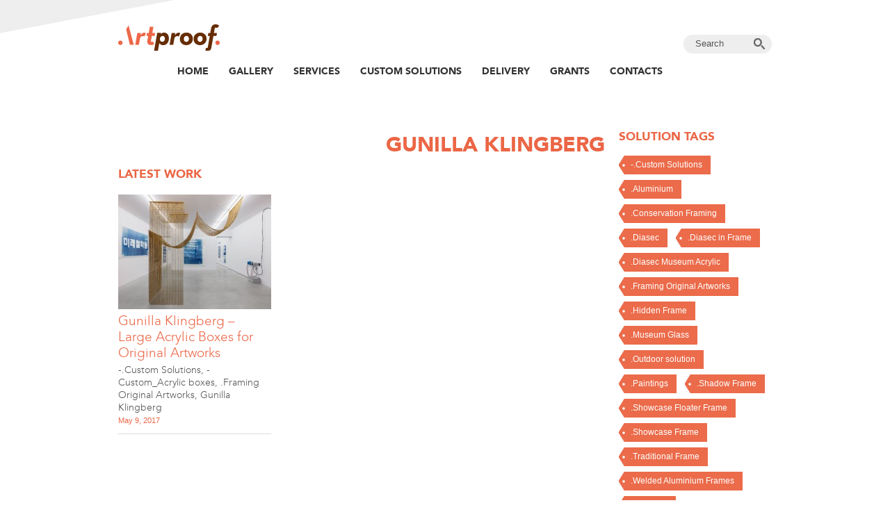

--- FILE ---
content_type: text/html; charset=UTF-8
request_url: https://www.artproof.eu/artist/gunilla-klingberg/
body_size: 14256
content:
<!doctype html>
<!--[if lt IE 7]> <html class="no-js ie6 oldie" lang="en"> <![endif]-->
<!--[if IE 7]>    <html class="no-js ie7 oldie" lang="en"> <![endif]-->
<!--[if IE 8]>    <html class="no-js ie8 oldie" lang="en"> <![endif]-->
<!--[if gt IE 8]><!--> <html class="no-js" lang="en"> <!--<![endif]-->
<head>
    <meta charset="utf-8">
	<meta http-equiv="X-UA-Compatible" content="IE=edge,chrome=1">
	<meta name="viewport" content="width=device-width, initial-scale=1.0">
    <title>Gunilla Klingberg - ArtproofArtproof</title>
    <link rel="shortcut icon" href="https://www.artproof.eu/wp-content/themes/artproof/favicon.ico" />
    <link rel="alternate" type="application/rss+xml" title="Artproof RSS Feed" href="https://www.artproof.eu/feed/" />


		<!-- All in One SEO 4.9.3 - aioseo.com -->
	<meta name="robots" content="max-image-preview:large" />
	<link rel="canonical" href="https://www.artproof.eu/artist/gunilla-klingberg/" />
	<meta name="generator" content="All in One SEO (AIOSEO) 4.9.3" />
		<script type="application/ld+json" class="aioseo-schema">
			{"@context":"https:\/\/schema.org","@graph":[{"@type":"BreadcrumbList","@id":"https:\/\/www.artproof.eu\/artist\/gunilla-klingberg\/#breadcrumblist","itemListElement":[{"@type":"ListItem","@id":"https:\/\/www.artproof.eu#listItem","position":1,"name":"Home","item":"https:\/\/www.artproof.eu","nextItem":{"@type":"ListItem","@id":"https:\/\/www.artproof.eu\/artist\/gunilla-klingberg\/#listItem","name":"Gunilla Klingberg"}},{"@type":"ListItem","@id":"https:\/\/www.artproof.eu\/artist\/gunilla-klingberg\/#listItem","position":2,"name":"Gunilla Klingberg","previousItem":{"@type":"ListItem","@id":"https:\/\/www.artproof.eu#listItem","name":"Home"}}]},{"@type":"CollectionPage","@id":"https:\/\/www.artproof.eu\/artist\/gunilla-klingberg\/#collectionpage","url":"https:\/\/www.artproof.eu\/artist\/gunilla-klingberg\/","name":"Gunilla Klingberg - Artproof","inLanguage":"en-US","isPartOf":{"@id":"https:\/\/www.artproof.eu\/#website"},"breadcrumb":{"@id":"https:\/\/www.artproof.eu\/artist\/gunilla-klingberg\/#breadcrumblist"}},{"@type":"Organization","@id":"https:\/\/www.artproof.eu\/#organization","name":"Artproof","description":"Everything is possible","url":"https:\/\/www.artproof.eu\/"},{"@type":"WebSite","@id":"https:\/\/www.artproof.eu\/#website","url":"https:\/\/www.artproof.eu\/","name":"Artproof","description":"Everything is possible","inLanguage":"en-US","publisher":{"@id":"https:\/\/www.artproof.eu\/#organization"}}]}
		</script>
		<!-- All in One SEO -->

<link rel="alternate" type="application/rss+xml" title="Artproof &raquo; Gunilla Klingberg Artist Feed" href="https://www.artproof.eu/artist/gunilla-klingberg/feed/" />
		<!-- This site uses the Google Analytics by MonsterInsights plugin v9.11.1 - Using Analytics tracking - https://www.monsterinsights.com/ -->
		<!-- Note: MonsterInsights is not currently configured on this site. The site owner needs to authenticate with Google Analytics in the MonsterInsights settings panel. -->
					<!-- No tracking code set -->
				<!-- / Google Analytics by MonsterInsights -->
		<style id='wp-img-auto-sizes-contain-inline-css' type='text/css'>
img:is([sizes=auto i],[sizes^="auto," i]){contain-intrinsic-size:3000px 1500px}
/*# sourceURL=wp-img-auto-sizes-contain-inline-css */
</style>
<link rel='stylesheet' id='ric_bootstrap-css-css' href='https://www.artproof.eu/wp-content/themes/artproof/css/bootstrap.css?ver=cb238fa3bc7cb10f85d863cd14486f58' type='text/css' media='all' />
<link rel='stylesheet' id='ric_bootstrap-responsive-css-css' href='https://www.artproof.eu/wp-content/themes/artproof/css/bootstrap-responsive.css?ver=cb238fa3bc7cb10f85d863cd14486f58' type='text/css' media='all' />
<link rel='stylesheet' id='ric_main-css-css' href='https://www.artproof.eu/wp-content/themes/artproof/css/main.css?ver=cb238fa3bc7cb10f85d863cd14486f58' type='text/css' media='all' />
<link rel='stylesheet' id='ric_flexslider-css-css' href='https://www.artproof.eu/wp-content/themes/artproof/css/flexslider.css?ver=cb238fa3bc7cb10f85d863cd14486f58' type='text/css' media='all' />
<link rel='stylesheet' id='ric_jquery-fancybox-css-css' href='https://www.artproof.eu/wp-content/themes/artproof/fancybox/jquery.fancybox.css?ver=cb238fa3bc7cb10f85d863cd14486f58' type='text/css' media='all' />
<style id='wp-emoji-styles-inline-css' type='text/css'>

	img.wp-smiley, img.emoji {
		display: inline !important;
		border: none !important;
		box-shadow: none !important;
		height: 1em !important;
		width: 1em !important;
		margin: 0 0.07em !important;
		vertical-align: -0.1em !important;
		background: none !important;
		padding: 0 !important;
	}
/*# sourceURL=wp-emoji-styles-inline-css */
</style>
<style id='wp-block-library-inline-css' type='text/css'>
:root{--wp-block-synced-color:#7a00df;--wp-block-synced-color--rgb:122,0,223;--wp-bound-block-color:var(--wp-block-synced-color);--wp-editor-canvas-background:#ddd;--wp-admin-theme-color:#007cba;--wp-admin-theme-color--rgb:0,124,186;--wp-admin-theme-color-darker-10:#006ba1;--wp-admin-theme-color-darker-10--rgb:0,107,160.5;--wp-admin-theme-color-darker-20:#005a87;--wp-admin-theme-color-darker-20--rgb:0,90,135;--wp-admin-border-width-focus:2px}@media (min-resolution:192dpi){:root{--wp-admin-border-width-focus:1.5px}}.wp-element-button{cursor:pointer}:root .has-very-light-gray-background-color{background-color:#eee}:root .has-very-dark-gray-background-color{background-color:#313131}:root .has-very-light-gray-color{color:#eee}:root .has-very-dark-gray-color{color:#313131}:root .has-vivid-green-cyan-to-vivid-cyan-blue-gradient-background{background:linear-gradient(135deg,#00d084,#0693e3)}:root .has-purple-crush-gradient-background{background:linear-gradient(135deg,#34e2e4,#4721fb 50%,#ab1dfe)}:root .has-hazy-dawn-gradient-background{background:linear-gradient(135deg,#faaca8,#dad0ec)}:root .has-subdued-olive-gradient-background{background:linear-gradient(135deg,#fafae1,#67a671)}:root .has-atomic-cream-gradient-background{background:linear-gradient(135deg,#fdd79a,#004a59)}:root .has-nightshade-gradient-background{background:linear-gradient(135deg,#330968,#31cdcf)}:root .has-midnight-gradient-background{background:linear-gradient(135deg,#020381,#2874fc)}:root{--wp--preset--font-size--normal:16px;--wp--preset--font-size--huge:42px}.has-regular-font-size{font-size:1em}.has-larger-font-size{font-size:2.625em}.has-normal-font-size{font-size:var(--wp--preset--font-size--normal)}.has-huge-font-size{font-size:var(--wp--preset--font-size--huge)}.has-text-align-center{text-align:center}.has-text-align-left{text-align:left}.has-text-align-right{text-align:right}.has-fit-text{white-space:nowrap!important}#end-resizable-editor-section{display:none}.aligncenter{clear:both}.items-justified-left{justify-content:flex-start}.items-justified-center{justify-content:center}.items-justified-right{justify-content:flex-end}.items-justified-space-between{justify-content:space-between}.screen-reader-text{border:0;clip-path:inset(50%);height:1px;margin:-1px;overflow:hidden;padding:0;position:absolute;width:1px;word-wrap:normal!important}.screen-reader-text:focus{background-color:#ddd;clip-path:none;color:#444;display:block;font-size:1em;height:auto;left:5px;line-height:normal;padding:15px 23px 14px;text-decoration:none;top:5px;width:auto;z-index:100000}html :where(.has-border-color){border-style:solid}html :where([style*=border-top-color]){border-top-style:solid}html :where([style*=border-right-color]){border-right-style:solid}html :where([style*=border-bottom-color]){border-bottom-style:solid}html :where([style*=border-left-color]){border-left-style:solid}html :where([style*=border-width]){border-style:solid}html :where([style*=border-top-width]){border-top-style:solid}html :where([style*=border-right-width]){border-right-style:solid}html :where([style*=border-bottom-width]){border-bottom-style:solid}html :where([style*=border-left-width]){border-left-style:solid}html :where(img[class*=wp-image-]){height:auto;max-width:100%}:where(figure){margin:0 0 1em}html :where(.is-position-sticky){--wp-admin--admin-bar--position-offset:var(--wp-admin--admin-bar--height,0px)}@media screen and (max-width:600px){html :where(.is-position-sticky){--wp-admin--admin-bar--position-offset:0px}}

/*# sourceURL=wp-block-library-inline-css */
</style><style id='global-styles-inline-css' type='text/css'>
:root{--wp--preset--aspect-ratio--square: 1;--wp--preset--aspect-ratio--4-3: 4/3;--wp--preset--aspect-ratio--3-4: 3/4;--wp--preset--aspect-ratio--3-2: 3/2;--wp--preset--aspect-ratio--2-3: 2/3;--wp--preset--aspect-ratio--16-9: 16/9;--wp--preset--aspect-ratio--9-16: 9/16;--wp--preset--color--black: #000000;--wp--preset--color--cyan-bluish-gray: #abb8c3;--wp--preset--color--white: #ffffff;--wp--preset--color--pale-pink: #f78da7;--wp--preset--color--vivid-red: #cf2e2e;--wp--preset--color--luminous-vivid-orange: #ff6900;--wp--preset--color--luminous-vivid-amber: #fcb900;--wp--preset--color--light-green-cyan: #7bdcb5;--wp--preset--color--vivid-green-cyan: #00d084;--wp--preset--color--pale-cyan-blue: #8ed1fc;--wp--preset--color--vivid-cyan-blue: #0693e3;--wp--preset--color--vivid-purple: #9b51e0;--wp--preset--gradient--vivid-cyan-blue-to-vivid-purple: linear-gradient(135deg,rgb(6,147,227) 0%,rgb(155,81,224) 100%);--wp--preset--gradient--light-green-cyan-to-vivid-green-cyan: linear-gradient(135deg,rgb(122,220,180) 0%,rgb(0,208,130) 100%);--wp--preset--gradient--luminous-vivid-amber-to-luminous-vivid-orange: linear-gradient(135deg,rgb(252,185,0) 0%,rgb(255,105,0) 100%);--wp--preset--gradient--luminous-vivid-orange-to-vivid-red: linear-gradient(135deg,rgb(255,105,0) 0%,rgb(207,46,46) 100%);--wp--preset--gradient--very-light-gray-to-cyan-bluish-gray: linear-gradient(135deg,rgb(238,238,238) 0%,rgb(169,184,195) 100%);--wp--preset--gradient--cool-to-warm-spectrum: linear-gradient(135deg,rgb(74,234,220) 0%,rgb(151,120,209) 20%,rgb(207,42,186) 40%,rgb(238,44,130) 60%,rgb(251,105,98) 80%,rgb(254,248,76) 100%);--wp--preset--gradient--blush-light-purple: linear-gradient(135deg,rgb(255,206,236) 0%,rgb(152,150,240) 100%);--wp--preset--gradient--blush-bordeaux: linear-gradient(135deg,rgb(254,205,165) 0%,rgb(254,45,45) 50%,rgb(107,0,62) 100%);--wp--preset--gradient--luminous-dusk: linear-gradient(135deg,rgb(255,203,112) 0%,rgb(199,81,192) 50%,rgb(65,88,208) 100%);--wp--preset--gradient--pale-ocean: linear-gradient(135deg,rgb(255,245,203) 0%,rgb(182,227,212) 50%,rgb(51,167,181) 100%);--wp--preset--gradient--electric-grass: linear-gradient(135deg,rgb(202,248,128) 0%,rgb(113,206,126) 100%);--wp--preset--gradient--midnight: linear-gradient(135deg,rgb(2,3,129) 0%,rgb(40,116,252) 100%);--wp--preset--font-size--small: 13px;--wp--preset--font-size--medium: 20px;--wp--preset--font-size--large: 36px;--wp--preset--font-size--x-large: 42px;--wp--preset--spacing--20: 0.44rem;--wp--preset--spacing--30: 0.67rem;--wp--preset--spacing--40: 1rem;--wp--preset--spacing--50: 1.5rem;--wp--preset--spacing--60: 2.25rem;--wp--preset--spacing--70: 3.38rem;--wp--preset--spacing--80: 5.06rem;--wp--preset--shadow--natural: 6px 6px 9px rgba(0, 0, 0, 0.2);--wp--preset--shadow--deep: 12px 12px 50px rgba(0, 0, 0, 0.4);--wp--preset--shadow--sharp: 6px 6px 0px rgba(0, 0, 0, 0.2);--wp--preset--shadow--outlined: 6px 6px 0px -3px rgb(255, 255, 255), 6px 6px rgb(0, 0, 0);--wp--preset--shadow--crisp: 6px 6px 0px rgb(0, 0, 0);}:where(.is-layout-flex){gap: 0.5em;}:where(.is-layout-grid){gap: 0.5em;}body .is-layout-flex{display: flex;}.is-layout-flex{flex-wrap: wrap;align-items: center;}.is-layout-flex > :is(*, div){margin: 0;}body .is-layout-grid{display: grid;}.is-layout-grid > :is(*, div){margin: 0;}:where(.wp-block-columns.is-layout-flex){gap: 2em;}:where(.wp-block-columns.is-layout-grid){gap: 2em;}:where(.wp-block-post-template.is-layout-flex){gap: 1.25em;}:where(.wp-block-post-template.is-layout-grid){gap: 1.25em;}.has-black-color{color: var(--wp--preset--color--black) !important;}.has-cyan-bluish-gray-color{color: var(--wp--preset--color--cyan-bluish-gray) !important;}.has-white-color{color: var(--wp--preset--color--white) !important;}.has-pale-pink-color{color: var(--wp--preset--color--pale-pink) !important;}.has-vivid-red-color{color: var(--wp--preset--color--vivid-red) !important;}.has-luminous-vivid-orange-color{color: var(--wp--preset--color--luminous-vivid-orange) !important;}.has-luminous-vivid-amber-color{color: var(--wp--preset--color--luminous-vivid-amber) !important;}.has-light-green-cyan-color{color: var(--wp--preset--color--light-green-cyan) !important;}.has-vivid-green-cyan-color{color: var(--wp--preset--color--vivid-green-cyan) !important;}.has-pale-cyan-blue-color{color: var(--wp--preset--color--pale-cyan-blue) !important;}.has-vivid-cyan-blue-color{color: var(--wp--preset--color--vivid-cyan-blue) !important;}.has-vivid-purple-color{color: var(--wp--preset--color--vivid-purple) !important;}.has-black-background-color{background-color: var(--wp--preset--color--black) !important;}.has-cyan-bluish-gray-background-color{background-color: var(--wp--preset--color--cyan-bluish-gray) !important;}.has-white-background-color{background-color: var(--wp--preset--color--white) !important;}.has-pale-pink-background-color{background-color: var(--wp--preset--color--pale-pink) !important;}.has-vivid-red-background-color{background-color: var(--wp--preset--color--vivid-red) !important;}.has-luminous-vivid-orange-background-color{background-color: var(--wp--preset--color--luminous-vivid-orange) !important;}.has-luminous-vivid-amber-background-color{background-color: var(--wp--preset--color--luminous-vivid-amber) !important;}.has-light-green-cyan-background-color{background-color: var(--wp--preset--color--light-green-cyan) !important;}.has-vivid-green-cyan-background-color{background-color: var(--wp--preset--color--vivid-green-cyan) !important;}.has-pale-cyan-blue-background-color{background-color: var(--wp--preset--color--pale-cyan-blue) !important;}.has-vivid-cyan-blue-background-color{background-color: var(--wp--preset--color--vivid-cyan-blue) !important;}.has-vivid-purple-background-color{background-color: var(--wp--preset--color--vivid-purple) !important;}.has-black-border-color{border-color: var(--wp--preset--color--black) !important;}.has-cyan-bluish-gray-border-color{border-color: var(--wp--preset--color--cyan-bluish-gray) !important;}.has-white-border-color{border-color: var(--wp--preset--color--white) !important;}.has-pale-pink-border-color{border-color: var(--wp--preset--color--pale-pink) !important;}.has-vivid-red-border-color{border-color: var(--wp--preset--color--vivid-red) !important;}.has-luminous-vivid-orange-border-color{border-color: var(--wp--preset--color--luminous-vivid-orange) !important;}.has-luminous-vivid-amber-border-color{border-color: var(--wp--preset--color--luminous-vivid-amber) !important;}.has-light-green-cyan-border-color{border-color: var(--wp--preset--color--light-green-cyan) !important;}.has-vivid-green-cyan-border-color{border-color: var(--wp--preset--color--vivid-green-cyan) !important;}.has-pale-cyan-blue-border-color{border-color: var(--wp--preset--color--pale-cyan-blue) !important;}.has-vivid-cyan-blue-border-color{border-color: var(--wp--preset--color--vivid-cyan-blue) !important;}.has-vivid-purple-border-color{border-color: var(--wp--preset--color--vivid-purple) !important;}.has-vivid-cyan-blue-to-vivid-purple-gradient-background{background: var(--wp--preset--gradient--vivid-cyan-blue-to-vivid-purple) !important;}.has-light-green-cyan-to-vivid-green-cyan-gradient-background{background: var(--wp--preset--gradient--light-green-cyan-to-vivid-green-cyan) !important;}.has-luminous-vivid-amber-to-luminous-vivid-orange-gradient-background{background: var(--wp--preset--gradient--luminous-vivid-amber-to-luminous-vivid-orange) !important;}.has-luminous-vivid-orange-to-vivid-red-gradient-background{background: var(--wp--preset--gradient--luminous-vivid-orange-to-vivid-red) !important;}.has-very-light-gray-to-cyan-bluish-gray-gradient-background{background: var(--wp--preset--gradient--very-light-gray-to-cyan-bluish-gray) !important;}.has-cool-to-warm-spectrum-gradient-background{background: var(--wp--preset--gradient--cool-to-warm-spectrum) !important;}.has-blush-light-purple-gradient-background{background: var(--wp--preset--gradient--blush-light-purple) !important;}.has-blush-bordeaux-gradient-background{background: var(--wp--preset--gradient--blush-bordeaux) !important;}.has-luminous-dusk-gradient-background{background: var(--wp--preset--gradient--luminous-dusk) !important;}.has-pale-ocean-gradient-background{background: var(--wp--preset--gradient--pale-ocean) !important;}.has-electric-grass-gradient-background{background: var(--wp--preset--gradient--electric-grass) !important;}.has-midnight-gradient-background{background: var(--wp--preset--gradient--midnight) !important;}.has-small-font-size{font-size: var(--wp--preset--font-size--small) !important;}.has-medium-font-size{font-size: var(--wp--preset--font-size--medium) !important;}.has-large-font-size{font-size: var(--wp--preset--font-size--large) !important;}.has-x-large-font-size{font-size: var(--wp--preset--font-size--x-large) !important;}
/*# sourceURL=global-styles-inline-css */
</style>

<style id='classic-theme-styles-inline-css' type='text/css'>
/*! This file is auto-generated */
.wp-block-button__link{color:#fff;background-color:#32373c;border-radius:9999px;box-shadow:none;text-decoration:none;padding:calc(.667em + 2px) calc(1.333em + 2px);font-size:1.125em}.wp-block-file__button{background:#32373c;color:#fff;text-decoration:none}
/*# sourceURL=/wp-includes/css/classic-themes.min.css */
</style>
<link rel='stylesheet' id='categories-images-styles-css' href='https://www.artproof.eu/wp-content/plugins/categories-images/assets/css/zci-styles.css?ver=3.3.1' type='text/css' media='all' />
<script type="text/javascript" src="https://www.artproof.eu/wp-content/themes/artproof/js/jquery-1.9.1.min.js?ver=1" id="jquery-js"></script>
<script type="text/javascript" src="https://www.artproof.eu/wp-content/themes/artproof/js/jquery.flexslider.js?ver=cb238fa3bc7cb10f85d863cd14486f58" id="ric_jquery-flexslider-js-js"></script>
<script type="text/javascript" src="https://www.artproof.eu/wp-content/themes/artproof/js/modernizr-2.6.2.min.js?ver=cb238fa3bc7cb10f85d863cd14486f58" id="ric_modernizr-2-6-2-min-js-js"></script>
<script type="text/javascript" src="https://www.artproof.eu/wp-content/themes/artproof/js/bootstrap.min.js?ver=cb238fa3bc7cb10f85d863cd14486f58" id="ric_bootstrap-min-js-js"></script>
<script type="text/javascript" src="https://www.artproof.eu/wp-content/themes/artproof/js/jQuery.Opie.Box.js?ver=cb238fa3bc7cb10f85d863cd14486f58" id="ric_jQuery-Opie-Box-js-js"></script>
<script type="text/javascript" src="https://www.artproof.eu/wp-content/themes/artproof/fancybox/jquery.mousewheel-3.0.6.pack.js?ver=cb238fa3bc7cb10f85d863cd14486f58" id="ric_jquery-mousewheel-3-0-6-pack-js-js"></script>
<script type="text/javascript" src="https://www.artproof.eu/wp-content/themes/artproof/fancybox/jquery.fancybox.pack.js?ver=cb238fa3bc7cb10f85d863cd14486f58" id="ric_jquery-fancybox-pack-js-js"></script>
<script type="text/javascript" src="https://www.artproof.eu/wp-content/themes/artproof/js/main.js?ver=cb238fa3bc7cb10f85d863cd14486f58" id="ric_main-js-js"></script>
<link rel="https://api.w.org/" href="https://www.artproof.eu/wp-json/" /><link rel="EditURI" type="application/rsd+xml" title="RSD" href="https://www.artproof.eu/xmlrpc.php?rsd" />
<script async defer data-domain='artproof.eu' src='https://plausible.io/js/plausible.js'></script><style type="text/css">.recentcomments a{display:inline !important;padding:0 !important;margin:0 !important;}</style><link rel="icon" href="https://www.artproof.eu/wp-content/uploads/2022/05/cropped-Artproof-logo-footer-32x32.jpg" sizes="32x32" />
<link rel="icon" href="https://www.artproof.eu/wp-content/uploads/2022/05/cropped-Artproof-logo-footer-192x192.jpg" sizes="192x192" />
<link rel="apple-touch-icon" href="https://www.artproof.eu/wp-content/uploads/2022/05/cropped-Artproof-logo-footer-180x180.jpg" />
<meta name="msapplication-TileImage" content="https://www.artproof.eu/wp-content/uploads/2022/05/cropped-Artproof-logo-footer-270x270.jpg" />
		<style type="text/css" id="wp-custom-css">
			.gallery_list_txt{
	    padding-top: 40px;
}
.gallery_list.people .span3{
 min-height:350px!important;
}		</style>
		<!--[if (gte IE 6)&(lte IE 8)]>
<script type="text/javascript" src="https://www.artproof.eu/wp-content/themes/artproof/js/selectivizr-min.js"></script>
<![endif]-->
</head>

<body data-rsssl=1  class="archive tax-artist term-gunilla-klingberg term-152 wp-theme-artproof">
<!--[if lt IE 7]>
<p class="chromeframe">You are using an <strong>outdated</strong> browser. Please <a href="http://browsehappy.com/">upgrade your browser</a> or <a href="http://www.google.com/chromeframe/?redirect=true">activate Google Chrome Frame</a> to improve your experience.</p>
<![endif]-->

<div class="container-fluid">
	<div class="container header">

		<a class="logo" href="https://www.artproof.eu/" title="Artproof" rel="home">Artproof</a>
		<div class="search">
	<form role="search" action="https://www.artproof.eu/"  id="searchform" method="get">
		<div>
			<label class="screen-reader-text" for="s">Search for:</label>
			<input class="field" type="text" value="Search" name="s" id="s" onblur="if(this.value=='') this.value='Search';" onfocus="if(this.value=='Search') this.value='';">
			<input class="submit" type="submit" id="searchsubmit" value="">
		</div>
	</form>
</div>		<nav class="topmenu">
        <ul id="menu-main-menu" class="main-menu"><li id="menu-item-16" class="menu-item menu-item-type-post_type menu-item-object-page menu-item-home menu-item-16"><a href="https://www.artproof.eu/">Home</a></li>
<li id="menu-item-14" class="menu-item menu-item-type-post_type menu-item-object-page menu-item-14"><a href="https://www.artproof.eu/gallery/">Gallery</a></li>
<li id="menu-item-11" class="menu-item menu-item-type-post_type menu-item-object-page menu-item-11"><a href="https://www.artproof.eu/services/">Services</a></li>
<li id="menu-item-4960" class="menu-item menu-item-type-post_type menu-item-object-page menu-item-4960"><a href="https://www.artproof.eu/custom/">Custom Solutions</a></li>
<li id="menu-item-4825" class="menu-item menu-item-type-post_type menu-item-object-page menu-item-4825"><a href="https://www.artproof.eu/services/delivery/">Delivery</a></li>
<li id="menu-item-590" class="menu-item menu-item-type-post_type menu-item-object-page menu-item-590"><a href="https://www.artproof.eu/grant/">Grants</a></li>
<li id="menu-item-10" class="menu-item menu-item-type-post_type menu-item-object-page menu-item-10"><a href="https://www.artproof.eu/about/">Contacts</a></li>
</ul>		</nav><!-- #end nav -->
		<script>
		(function () {

		    // Create mobile element
		    var mobile = document.createElement('div');
		    mobile.className = 'nav-mobile';
		    document.querySelector('.topmenu').appendChild(mobile);

		    // hasClass
		    function hasClass(elem, className) {
		        return new RegExp(' ' + className + ' ').test(' ' + elem.className + ' ');
		    }

		    // toggleClass
		    function toggleClass(elem, className) {
		        var newClass = ' ' + elem.className.replace(/[\t\r\n]/g, ' ') + ' ';
		        if (hasClass(elem, className)) {
		            while (newClass.indexOf(' ' + className + ' ') >= 0) {
		                newClass = newClass.replace(' ' + className + ' ', ' ');
		            }
		            elem.className = newClass.replace(/^\s+|\s+$/g, '');
		        } else {
		            elem.className += ' ' + className;
		        }
		    }

		    // Mobile nav function
		    var mobileNav = document.querySelector('.nav-mobile');
		    var toggle = document.querySelector('.main-menu');
		    mobileNav.onclick = function () {
		        toggleClass(this, 'nav-mobile-open');
		        toggleClass(toggle, 'nav-active');
		    };
		})();
		</script>
	</div>
</div><!-- #end header -->

<div class="container-fluid.dark padding_btm60"> <!-- Content -->



	<div class="container"><!-- Artists content -->

		<div class="row margin_top20 whatpeoplesay"><!-- What people say -->
		
			
			<div class="span9">
								<div class="artist_saying_detail clearfix"> <!-- Artist details -->
					<div class="clearfix">

							<a href=""><img src=""></a>
						
						
                            <h2 class="pull-center margin_top5">Gunilla Klingberg</h2>
							<h3></h3>
							<p></p>
							<p class="small red"></p>
						
					</div>
					<div class="clearfix">
						<h4 class="pull-left margin_top5">Latest work</h4>
					</div>
                    
					<div class="row gallery_list exhibition"> <!-- Row of 4 columns -->
                        
												<div class="span3">
							<div class="gallery_list image">
																<a href="https://www.artproof.eu/when-stillness-culminates-there-is-movement/"><img src="https://www.artproof.eu/wp-content/uploads/2017/05/b1-220x165.jpg"></a>
							</div>
							<div class="gallery_list_txt" style="padding: 0;">
					                    <h3><a href="https://www.artproof.eu/when-stillness-culminates-there-is-movement/">Gunilla Klingberg &#8211; Large Acrylic Boxes for Original Artworks</a></h3>
                    <h3 class="galleryname"><a href="https://www.artproof.eu/when-stillness-culminates-there-is-movement/"><a href="https://www.artproof.eu/artist/customsolutions/" rel="tag">-.Custom Solutions</a>, <a href="https://www.artproof.eu/artist/custom-acrylic-boxes/" rel="tag">-Custom_Acrylic boxes</a>, <a href="https://www.artproof.eu/artist/framing-original-artworks/" rel="tag">.Framing Original Artworks</a>, <a href="https://www.artproof.eu/artist/gunilla-klingberg/" rel="tag">Gunilla Klingberg</a></a></h3>
					<p>May 9, 2017</p>
				</div>
						</div>
											</div> <!-- #end gallery_list_small -->
				</div><!-- #end artist_saying_detail -->
				
				
			</div><!-- #end span9 -->
            <div class="span3 margin_btm20">
                <h4>SOLUTION TAGS</h4>
<ul class="tag-links">
 	<li class="cat-item cat-item-199"><a href="https://www.artproof.eu/artist/customsolutions/" title="All samples of different custom solutions made by Artproof">-.Custom Solutions</a>
</li>
	<li class="cat-item cat-item-240"><a href="https://www.artproof.eu/artist/aluminium/">.Aluminium</a>
</li>
	<li class="cat-item cat-item-235"><a href="https://www.artproof.eu/artist/conservation-framing/">.Conservation Framing</a>
</li>
	<li class="cat-item cat-item-190"><a href="https://www.artproof.eu/artist/diasec/">.Diasec</a>
</li>
	<li class="cat-item cat-item-210"><a href="https://www.artproof.eu/artist/diasec-in-frame/">.Diasec in Frame</a>
</li>
	<li class="cat-item cat-item-196"><a href="https://www.artproof.eu/artist/diasec-museum-acrylic/">.Diasec Museum Acrylic</a>
</li>
	<li class="cat-item cat-item-207"><a href="https://www.artproof.eu/artist/framing-original-artworks/">.Framing Original Artworks</a>
</li>
	<li class="cat-item cat-item-182"><a href="https://www.artproof.eu/artist/hidden-frame/">.Hidden Frame</a>
</li>
	<li class="cat-item cat-item-198"><a href="https://www.artproof.eu/artist/museum-glass/">.Museum Glass</a>
</li>
	<li class="cat-item cat-item-259"><a href="https://www.artproof.eu/artist/outdoor-solution/">.Outdoor solution</a>
</li>
	<li class="cat-item cat-item-208"><a href="https://www.artproof.eu/artist/paintings/">.Paintings</a>
</li>
	<li class="cat-item cat-item-191"><a href="https://www.artproof.eu/artist/shadow-frame/">.Shadow Frame</a>
</li>
	<li class="cat-item cat-item-192"><a href="https://www.artproof.eu/artist/showcase-floater-frame/">.Showcase Floater Frame</a>
</li>
	<li class="cat-item cat-item-193"><a href="https://www.artproof.eu/artist/showcase-frame/">.Showcase Frame</a>
</li>
	<li class="cat-item cat-item-197"><a href="https://www.artproof.eu/artist/traditional-frame/">.Traditional Frame</a>
</li>
	<li class="cat-item cat-item-247"><a href="https://www.artproof.eu/artist/welded-aluminium-frames/">.Welded Aluminium Frames</a>
</li>
	<li class="cat-item cat-item-230"><a href="https://www.artproof.eu/artist/xl-works/">.XL works</a>
</li>
 
	</ul>

<h4><a href="https://www.artproof.eu/custom/">Custom solutions</a></h4>
    <p><a href="https://www.artproof.eu/custom/">view all &raquo;</a></p>
	<ul class="tag-links">
 	<li class="cat-item cat-item-199"><a href="https://www.artproof.eu/artist/customsolutions/" title="All samples of different custom solutions made by Artproof">-.Custom Solutions</a>
</li>
	<li class="cat-item cat-item-211"><a href="https://www.artproof.eu/artist/custom-diasec/">-Custom Diasec</a>
</li>
	<li class="cat-item cat-item-217"><a href="https://www.artproof.eu/artist/custom-diptych/">-Custom Diptych</a>
</li>
	<li class="cat-item cat-item-186"><a href="https://www.artproof.eu/artist/custom-floater-showcase/">-Custom Floater Showcase</a>
</li>
	<li class="cat-item cat-item-213"><a href="https://www.artproof.eu/artist/custom-frame-profile/">-Custom Frame Profile</a>
</li>
	<li class="cat-item cat-item-202"><a href="https://www.artproof.eu/artist/custom-frames/">-Custom Frames</a>
</li>
	<li class="cat-item cat-item-225"><a href="https://www.artproof.eu/artist/custom-lightbox/">-Custom Lightbox</a>
</li>
	<li class="cat-item cat-item-246"><a href="https://www.artproof.eu/artist/custom-mounting/">-Custom Mounting</a>
</li>
	<li class="cat-item cat-item-215"><a href="https://www.artproof.eu/artist/custom-multi-piece-work/">-Custom Multi-Piece work</a>
</li>
	<li class="cat-item cat-item-204"><a href="https://www.artproof.eu/artist/custom-paint/">-Custom Paint</a>
</li>
	<li class="cat-item cat-item-219"><a href="https://www.artproof.eu/artist/custom-podium/">-Custom Podium</a>
</li>
	<li class="cat-item cat-item-216"><a href="https://www.artproof.eu/artist/custom-print/">-Custom Print</a>
</li>
	<li class="cat-item cat-item-244"><a href="https://www.artproof.eu/artist/custom-shape/">-Custom Shape</a>
</li>
	<li class="cat-item cat-item-222"><a href="https://www.artproof.eu/artist/custom-shelf/">-Custom Shelf</a>
</li>
	<li class="cat-item cat-item-242"><a href="https://www.artproof.eu/artist/custom-transport-crates/">-Custom Transport Crates</a>
</li>
	<li class="cat-item cat-item-218"><a href="https://www.artproof.eu/artist/custom-woodworks/">-Custom Woodworks</a>
</li>
	<li class="cat-item cat-item-229"><a href="https://www.artproof.eu/artist/custom-xl-works/">-Custom XL works</a>
</li>
	<li class="cat-item cat-item-233"><a href="https://www.artproof.eu/artist/custom-acrylic-boxes/">-Custom_Acrylic boxes</a>
</li>
 
	</ul>
<h4>ARTISTS</h4>
<ul class="sub-menu">
 	<li class="cat-item cat-item-259"><a href="https://www.artproof.eu/artist/outdoor-solution/">.Outdoor solution</a>
</li>
	<li class="cat-item cat-item-111"><a href="https://www.artproof.eu/artist/aapo-huhta/">Aapo Huhta</a>
</li>
	<li class="cat-item cat-item-145"><a href="https://www.artproof.eu/artist/adam-jeppesen/">Adam Jeppesen</a>
</li>
	<li class="cat-item cat-item-169"><a href="https://www.artproof.eu/artist/agnieszka-polska/">Agnieszka Polska</a>
</li>
	<li class="cat-item cat-item-42"><a href="https://www.artproof.eu/artist/aino-aksenja/">Aino Aksenja</a>
</li>
	<li class="cat-item cat-item-171"><a href="https://www.artproof.eu/artist/aki-pekka-sinikoski/">Aki Pekka Sinikoski</a>
</li>
	<li class="cat-item cat-item-147"><a href="https://www.artproof.eu/artist/alessandro-sambini/">Alessandro Sambini</a>
</li>
	<li class="cat-item cat-item-107"><a href="https://www.artproof.eu/artist/annick-ligtermoet/">ANNICK LIGTERMOET</a>
</li>
	<li class="cat-item cat-item-267"><a href="https://www.artproof.eu/artist/antti-tanttu/">Antti Tanttu</a>
</li>
	<li class="cat-item cat-item-194"><a href="https://www.artproof.eu/artist/art-fair/">Art Fair</a>
</li>
	<li class="cat-item cat-item-178"><a href="https://www.artproof.eu/artist/artproof-grant/">Artproof Grant</a>
</li>
	<li class="cat-item cat-item-84"><a href="https://www.artproof.eu/artist/artproof-grant-estonia/">Artproof Grant Estonia</a>
</li>
	<li class="cat-item cat-item-94"><a href="https://www.artproof.eu/artist/artproof-grant-finland/">Artproof Grant Finland</a>
</li>
	<li class="cat-item cat-item-296"><a href="https://www.artproof.eu/artist/artproof-grant-photo-london/">Artproof Grant Photo London</a>
</li>
	<li class="cat-item cat-item-249"><a href="https://www.artproof.eu/artist/astrid-sinikoski/">Astrid Sinikoski</a>
</li>
	<li class="cat-item cat-item-265"><a href="https://www.artproof.eu/artist/axel-antas/">Axel Antas</a>
</li>
	<li class="cat-item cat-item-102"><a href="https://www.artproof.eu/artist/axel-petersen/">Axel Petersén</a>
</li>
	<li class="cat-item cat-item-167"><a href="https://www.artproof.eu/artist/bard-breivik/">Bård Breivik</a>
</li>
	<li class="cat-item cat-item-257"><a href="https://www.artproof.eu/artist/betsy-green/">Betsy Green</a>
</li>
	<li class="cat-item cat-item-258"><a href="https://www.artproof.eu/artist/bobby-sager/">Bobby Sager</a>
</li>
	<li class="cat-item cat-item-155"><a href="https://www.artproof.eu/artist/bruno-ehrs/">Bruno Ehrs</a>
</li>
	<li class="cat-item cat-item-113"><a href="https://www.artproof.eu/artist/christian-langenskiold/">Christian Langenskiöld</a>
</li>
	<li class="cat-item cat-item-37"><a href="https://www.artproof.eu/artist/collective-11/">Collective 11</a>
</li>
	<li class="cat-item cat-item-251"><a href="https://www.artproof.eu/artist/cust/">Cust</a>
</li>
	<li class="cat-item cat-item-245"><a href="https://www.artproof.eu/artist/damion-berger/">Damion Berger</a>
</li>
	<li class="cat-item cat-item-161"><a href="https://www.artproof.eu/artist/david-molander/">David Molander</a>
</li>
	<li class="cat-item cat-item-232"><a href="https://www.artproof.eu/artist/davide-quayola/">Davide Quayola</a>
</li>
	<li class="cat-item cat-item-255"><a href="https://www.artproof.eu/artist/denes-farkas/">Denés Farkas</a>
</li>
	<li class="cat-item cat-item-146"><a href="https://www.artproof.eu/artist/discipula/">Discipula</a>
</li>
	<li class="cat-item cat-item-24"><a href="https://www.artproof.eu/artist/eeva-karhu/">Eeva Karhu</a>
</li>
	<li class="cat-item cat-item-116"><a href="https://www.artproof.eu/artist/elena-damiani/">Elena Damiani</a>
</li>
	<li class="cat-item cat-item-289"><a href="https://www.artproof.eu/artist/emma-sarpaniemi/">Emma Sarpaniemi</a>
</li>
	<li class="cat-item cat-item-47"><a href="https://www.artproof.eu/artist/erica-nyholm/">Erica Nyholm</a>
</li>
	<li class="cat-item cat-item-260"><a href="https://www.artproof.eu/artist/essi-orpana/">Essi Orpana</a>
</li>
	<li class="cat-item cat-item-224"><a href="https://www.artproof.eu/artist/eve-kiiler/">Eve Kiiler</a>
</li>
	<li class="cat-item cat-item-20"><a href="https://www.artproof.eu/artist/felix-nybergh/">Felix Nybergh</a>
</li>
	<li class="cat-item cat-item-241"><a href="https://www.artproof.eu/artist/fotografiska/">Fotografiska</a>
</li>
	<li class="cat-item cat-item-135"><a href="https://www.artproof.eu/artist/francesca-woodman/">Francesca Woodman</a>
</li>
	<li class="cat-item cat-item-104"><a href="https://www.artproof.eu/artist/fredrik-soderbergs/">Fredrik Söderberg&#039;s</a>
</li>
	<li class="cat-item cat-item-119"><a href="https://www.artproof.eu/artist/freya-copeland/">Freya Copeland</a>
</li>
	<li class="cat-item cat-item-243"><a href="https://www.artproof.eu/artist/frida-orupabo/">Frida Orupabo</a>
</li>
	<li class="cat-item cat-item-268"><a href="https://www.artproof.eu/artist/frosblom-gallery/">Frosblom Gallery</a>
</li>
	<li class="cat-item cat-item-153"><a href="https://www.artproof.eu/artist/gabriela-torres-ruiz/">Gabriela Torres Ruiz</a>
</li>
	<li class="cat-item cat-item-154"><a href="https://www.artproof.eu/artist/grey-crawford/">Grey Crawford</a>
</li>
	<li class="cat-item cat-item-152 current-cat"><a aria-current="page" href="https://www.artproof.eu/artist/gunilla-klingberg/">Gunilla Klingberg</a>
</li>
	<li class="cat-item cat-item-93"><a href="https://www.artproof.eu/artist/hanna-rast/">Hanna Råst</a>
</li>
	<li class="cat-item cat-item-220"><a href="https://www.artproof.eu/artist/hans-rosenstrom/">Hans Rosenström</a>
</li>
	<li class="cat-item cat-item-53"><a href="https://www.artproof.eu/artist/heidi-strengell/">Heidi Strengell</a>
</li>
	<li class="cat-item cat-item-105"><a href="https://www.artproof.eu/artist/helena-blomqvist/">Helena Blomqvist</a>
</li>
	<li class="cat-item cat-item-163"><a href="https://www.artproof.eu/artist/helene-schmitz/">Helene Schmitz</a>
</li>
	<li class="cat-item cat-item-269"><a href="https://www.artproof.eu/artist/heli-hiltunen/">Heli Hiltunen</a>
</li>
	<li class="cat-item cat-item-236"><a href="https://www.artproof.eu/artist/heli-kaskinen/">Heli Kaskinen</a>
</li>
	<li class="cat-item cat-item-221"><a href="https://www.artproof.eu/artist/heli-rekula/">Heli Rekula</a>
</li>
	<li class="cat-item cat-item-19"><a href="https://www.artproof.eu/artist/helsinki-school/">Helsinki School</a>
</li>
	<li class="cat-item cat-item-14"><a href="https://www.artproof.eu/artist/helsiki-school/">Helsinki School</a>
</li>
	<li class="cat-item cat-item-13"><a href="https://www.artproof.eu/artist/herkki-erich-merila/">Herkki Erich Merila</a>
</li>
	<li class="cat-item cat-item-203"><a href="https://www.artproof.eu/artist/hertta-kiiski/">Hertta Kiiski</a>
</li>
	<li class="cat-item cat-item-143"><a href="https://www.artproof.eu/artist/hilla-kurki/">Hilla Kurki</a>
</li>
	<li class="cat-item cat-item-40"><a href="https://www.artproof.eu/artist/ida-nisonen/">Ida Nisonen</a>
</li>
	<li class="cat-item cat-item-170"><a href="https://www.artproof.eu/artist/iina-heiskanen/">Iina Heiskanen</a>
</li>
	<li class="cat-item cat-item-130"><a href="https://www.artproof.eu/artist/ilkka-halso/">Ilkka Halso</a>
</li>
	<li class="cat-item cat-item-270"><a href="https://www.artproof.eu/artist/inga-meldere/">Inga Meldere</a>
</li>
	<li class="cat-item cat-item-160"><a href="https://www.artproof.eu/artist/ingrid-eggen/">Ingrid Eggen</a>
</li>
	<li class="cat-item cat-item-212"><a href="https://www.artproof.eu/artist/inka-niclas/">Inka &amp; Niclas</a>
</li>
	<li class="cat-item cat-item-120"><a href="https://www.artproof.eu/artist/inka-lindergard/">Inka Lindergård</a>
</li>
	<li class="cat-item cat-item-112"><a href="https://www.artproof.eu/artist/jaakko-kahilaniemi/">Jaakko Kahilaniemi</a>
</li>
	<li class="cat-item cat-item-223"><a href="https://www.artproof.eu/artist/jaakko-mattila/">Jaakko Mattila</a>
</li>
	<li class="cat-item cat-item-9"><a href="https://www.artproof.eu/artist/jaana-maijala/">Jaana Maijala</a>
</li>
	<li class="cat-item cat-item-238"><a href="https://www.artproof.eu/artist/jaanus-samma/">Jaanus Samma</a>
</li>
	<li class="cat-item cat-item-239"><a href="https://www.artproof.eu/artist/jari-silomaki/">Jari Silomäki</a>
</li>
	<li class="cat-item cat-item-59"><a href="https://www.artproof.eu/artist/jeffrey-silverthorne/">Jeffrey Silverthorne</a>
</li>
	<li class="cat-item cat-item-27"><a href="https://www.artproof.eu/artist/ji-hyun-kwon/">Ji Hyun Kwon</a>
</li>
	<li class="cat-item cat-item-125"><a href="https://www.artproof.eu/artist/jimmy-limit/">Jimmy Limit</a>
</li>
	<li class="cat-item cat-item-137"><a href="https://www.artproof.eu/artist/jo-bentdal/">Jo Bentdal</a>
</li>
	<li class="cat-item cat-item-149"><a href="https://www.artproof.eu/artist/joakim-eskildsen/">Joakim Eskildsen</a>
</li>
	<li class="cat-item cat-item-164"><a href="https://www.artproof.eu/artist/johan-bergstrom/">Johan Bergström</a>
</li>
	<li class="cat-item cat-item-55"><a href="https://www.artproof.eu/artist/johanna-overfors/">Johanna Överfors</a>
</li>
	<li class="cat-item cat-item-87"><a href="https://www.artproof.eu/artist/jonas-dahlberg/">Jonas Dahlberg</a>
</li>
	<li class="cat-item cat-item-29"><a href="https://www.artproof.eu/artist/jonna-kina/">Jonna Kina</a>
</li>
	<li class="cat-item cat-item-89"><a href="https://www.artproof.eu/artist/jorma-puranen/">Jorma Puranen</a>
</li>
	<li class="cat-item cat-item-35"><a href="https://www.artproof.eu/artist/juha-nenonen/">Juha Nenonen</a>
</li>
	<li class="cat-item cat-item-252"><a href="https://www.artproof.eu/artist/jussi-nahkuri/">Jussi Nahkuri</a>
</li>
	<li class="cat-item cat-item-150"><a href="https://www.artproof.eu/artist/jussi-puikkonen/">Jussi Puikkonen</a>
</li>
	<li class="cat-item cat-item-128"><a href="https://www.artproof.eu/artist/juuso-noronkoski/">Juuso Noronkoski</a>
</li>
	<li class="cat-item cat-item-49"><a href="https://www.artproof.eu/artist/jyrki-parantainen/">Jyrki Parantainen</a>
</li>
	<li class="cat-item cat-item-157"><a href="https://www.artproof.eu/artist/kacper-kowalski/">Kacper Kowalski</a>
</li>
	<li class="cat-item cat-item-138"><a href="https://www.artproof.eu/artist/kahilaniemi/">Kahilaniemi</a>
</li>
	<li class="cat-item cat-item-209"><a href="https://www.artproof.eu/artist/kaido-ole/">Kaido Ole</a>
</li>
	<li class="cat-item cat-item-108"><a href="https://www.artproof.eu/artist/kaisa-rautaheimo/">Kaisa Rautaheimo</a>
</li>
	<li class="cat-item cat-item-57"><a href="https://www.artproof.eu/artist/karel-kravik/">Karel Kravik</a>
</li>
	<li class="cat-item cat-item-185"><a href="https://www.artproof.eu/artist/karl-ketamo/">Karl Ketamo</a>
</li>
	<li class="cat-item cat-item-126"><a href="https://www.artproof.eu/artist/karoliina-kupias/">Karoliina Kupias</a>
</li>
	<li class="cat-item cat-item-276"><a href="https://www.artproof.eu/artist/karolina-wojtas/">Karolina Wojtas</a>
</li>
	<li class="cat-item cat-item-54"><a href="https://www.artproof.eu/artist/kasper-gustavsson/">Kasper Gustavsson</a>
</li>
	<li class="cat-item cat-item-262"><a href="https://www.artproof.eu/artist/kati-immonen/">Kati Immonen</a>
</li>
	<li class="cat-item cat-item-8"><a href="https://www.artproof.eu/artist/kaupo-kikkas/">Kaupo Kikkas</a>
</li>
	<li class="cat-item cat-item-117"><a href="https://www.artproof.eu/artist/kdk/">KDK</a>
</li>
	<li class="cat-item cat-item-48"><a href="https://www.artproof.eu/artist/kenneth-bamberg/">Kenneth Bamberg</a>
</li>
	<li class="cat-item cat-item-144"><a href="https://www.artproof.eu/artist/kira-leskinen/">Kira Leskinen</a>
</li>
	<li class="cat-item cat-item-133"><a href="https://www.artproof.eu/artist/kitso-l-lelliott/">Kitso L Lelliott</a>
</li>
	<li class="cat-item cat-item-214"><a href="https://www.artproof.eu/artist/krista-molder/">Krista Mölder</a>
</li>
	<li class="cat-item cat-item-254"><a href="https://www.artproof.eu/artist/kristiina-maenpaa/">Kristiina Mäenpää</a>
</li>
	<li class="cat-item cat-item-177"><a href="https://www.artproof.eu/artist/kristina-ollek/">Kristina Õllek</a>
</li>
	<li class="cat-item cat-item-10"><a href="https://www.artproof.eu/artist/lasse-lecklin/">Lasse Lecklin</a>
</li>
	<li class="cat-item cat-item-134"><a href="https://www.artproof.eu/artist/laura-nissinen/">Laura Nissinen</a>
</li>
	<li class="cat-item cat-item-132"><a href="https://www.artproof.eu/artist/lebohang-kganye/">Lebohang Kganye</a>
</li>
	<li class="cat-item cat-item-159"><a href="https://www.artproof.eu/artist/lina-hashim/">Lina Hashim</a>
</li>
	<li class="cat-item cat-item-114"><a href="https://www.artproof.eu/artist/lina-jelanski/">LINA JELANSKI</a>
</li>
	<li class="cat-item cat-item-43"><a href="https://www.artproof.eu/artist/lotta-tornroth/">Lotta Törnroth</a>
</li>
	<li class="cat-item cat-item-45"><a href="https://www.artproof.eu/artist/maanantai-collective/">Maanantai Collective</a>
</li>
	<li class="cat-item cat-item-88"><a href="https://www.artproof.eu/artist/maija-savolainen/">Maija Savolainen</a>
</li>
	<li class="cat-item cat-item-118"><a href="https://www.artproof.eu/artist/maija-tammi/">Maija Tammi</a>
</li>
	<li class="cat-item cat-item-131"><a href="https://www.artproof.eu/artist/malala-andrialavidrazana/">Malala Andrialavidrazana</a>
</li>
	<li class="cat-item cat-item-90"><a href="https://www.artproof.eu/artist/maria-friberg/">Maria Friberg</a>
</li>
	<li class="cat-item cat-item-46"><a href="https://www.artproof.eu/artist/marja-helander/">Marja Helander</a>
</li>
	<li class="cat-item cat-item-106"><a href="https://www.artproof.eu/artist/marjetica-potrc/">Marjetica Potrč</a>
</li>
	<li class="cat-item cat-item-253"><a href="https://www.artproof.eu/artist/mark-mcguiness/">Mark McGuiness</a>
</li>
	<li class="cat-item cat-item-32"><a href="https://www.artproof.eu/artist/mark-raidpere/">Mark Raidpere</a>
</li>
	<li class="cat-item cat-item-34"><a href="https://www.artproof.eu/artist/marko-vuokola/">Marko Vuokola</a>
</li>
	<li class="cat-item cat-item-5"><a href="https://www.artproof.eu/artist/markus-henttonen/" title="I have manufactured my exhibition pictures with Artproof for many solo and group exhibitions in Europe for a few years now. I can always rely on their quality. It seems to be really important for all the guys in Artproof too.

The high standard of quality in everything and also trust is really important when I have exhibition deadlines coming up. There is no time for any failures.

The best thing in the co-operation is the close and seamless working together with the manufacturers for the best possible quality and outcome of pictures.
Friendly, efficient and flexible service, great quality in products and their will to continuously develop are the reasons I choose Artproof.">Markus Henttonen</a>
</li>
	<li class="cat-item cat-item-165"><a href="https://www.artproof.eu/artist/martin-jacobson/">Martin Jacobson</a>
</li>
	<li class="cat-item cat-item-91"><a href="https://www.artproof.eu/artist/matthew-greenburgh/">Matthew Greenburgh</a>
</li>
	<li class="cat-item cat-item-51"><a href="https://www.artproof.eu/artist/maxim-mjo%cc%88dov/">Maxim Mjödov</a>
</li>
	<li class="cat-item cat-item-184"><a href="https://www.artproof.eu/artist/meeri-koutaniemi/">Meeri Koutaniemi</a>
</li>
	<li class="cat-item cat-item-36"><a href="https://www.artproof.eu/artist/mia-damberg/" title="When we arrived in Tallinn to work with the prints, the staff from Artproof took care of both us and the images in the most friendly and professional manner. From the first contact to the fact that one of the staff members made the effort to come from Tallinn, to the opening of my show in Vaasa, Finland, made us feel that these guys are to trust!  During the time of my show, I have had so many positive comments from colleagues about the quality of the prints. This was the first time for me to collaborate with Artproof, but it will not be the last.">Mia Damberg</a>
</li>
	<li class="cat-item cat-item-58"><a href="https://www.artproof.eu/artist/michael-lange/" title="I love Artsproof’s comprehensive and perfectly executed handling of my work: Consulting, printing, mounting, framing and shipping, all completed reliably with incredibly high quality. 
They are a dream team for producing my shows.">Michael Lange</a>
</li>
	<li class="cat-item cat-item-228"><a href="https://www.artproof.eu/artist/miia-autio/">Miia Autio</a>
</li>
	<li class="cat-item cat-item-23"><a href="https://www.artproof.eu/artist/mikko-haiko/">Mikko Haiko</a>
</li>
	<li class="cat-item cat-item-33"><a href="https://www.artproof.eu/artist/mikko-rikala/">Mikko Rikala</a>
</li>
	<li class="cat-item cat-item-234"><a href="https://www.artproof.eu/artist/milja-laurila/">Milja Laurila</a>
</li>
	<li class="cat-item cat-item-256"><a href="https://www.artproof.eu/artist/museum-exhibition/">Museum Exhibition</a>
</li>
	<li class="cat-item cat-item-127"><a href="https://www.artproof.eu/artist/nana-felix/">Nana &amp; Felix</a>
</li>
	<li class="cat-item cat-item-31"><a href="https://www.artproof.eu/artist/nanna-hanninen/">Nanna Hänninen</a>
</li>
	<li class="cat-item cat-item-274"><a href="https://www.artproof.eu/artist/natalia-kopkina/">Natalia Kopkina</a>
</li>
	<li class="cat-item cat-item-100"><a href="https://www.artproof.eu/artist/nelli-palomaki/">Nelli Palomäki</a>
</li>
	<li class="cat-item cat-item-263"><a href="https://www.artproof.eu/artist/nelson-makamo/">Nelson Makamo</a>
</li>
	<li class="cat-item cat-item-121"><a href="https://www.artproof.eu/artist/niclas-holmstrom/">Niclas Holmström</a>
</li>
	<li class="cat-item cat-item-261"><a href="https://www.artproof.eu/artist/niclas-warius/">Niclas Warius</a>
</li>
	<li class="cat-item cat-item-3"><a href="https://www.artproof.eu/artist/niko-luoma/" title="Artproof provides personalized service with dedication to the details and un-compromised quality in fine art printing and image finishing. They have proved to be reliable collaborators trough out the process from scanning the negatives to printing the exhibition print and mounting and framing the the works.">Niko Luoma</a>
</li>
	<li class="cat-item cat-item-115"><a href="https://www.artproof.eu/artist/noora-geagea/">Noora Geagea</a>
</li>
	<li class="cat-item cat-item-98"><a href="https://www.artproof.eu/artist/nygards-karin-bengtsson/">Nygårds Karin Bengtsson</a>
</li>
	<li class="cat-item cat-item-162"><a href="https://www.artproof.eu/artist/ola-kolehmainen/">Ola Kolehmainen</a>
</li>
	<li class="cat-item cat-item-156"><a href="https://www.artproof.eu/artist/olga-chernysheva/">Olga Chernysheva</a>
</li>
	<li class="cat-item cat-item-271"><a href="https://www.artproof.eu/artist/olli-piippo/">Olli Piippo</a>
</li>
	<li class="cat-item cat-item-101"><a href="https://www.artproof.eu/artist/omid-delafrouz/">Omid Delafrouz</a>
</li>
	<li class="cat-item cat-item-139"><a href="https://www.artproof.eu/artist/parantainen/">Parantainen</a>
</li>
	<li class="cat-item cat-item-293"><a href="https://www.artproof.eu/artist/paris-photo-2025/">Paris Photo 2025</a>
</li>
	<li class="cat-item cat-item-141"><a href="https://www.artproof.eu/artist/pasi-orrensalo/">Pasi Orrensalo</a>
</li>
	<li class="cat-item cat-item-227"><a href="https://www.artproof.eu/artist/paul-kuimet/">Paul Kuimet</a>
</li>
	<li class="cat-item cat-item-44"><a href="https://www.artproof.eu/artist/peeter-laurits/">Peeter Laurits</a>
</li>
	<li class="cat-item cat-item-38"><a href="https://www.artproof.eu/artist/pekka-niittyvirta/">Pekka Niittyvirta</a>
</li>
	<li class="cat-item cat-item-151"><a href="https://www.artproof.eu/artist/pernilla-zetterman/" title="Accuracy, details, responsiveness to my wishes and personalized service - these are important to me. Artproof has the spirit and the dedication with uncompromised quality through the whole process. That makes Artproof unique, easy, nice and safe to work with.">Pernilla Zetterman</a>
</li>
	<li class="cat-item cat-item-297"><a href="https://www.artproof.eu/artist/persons-projects/">Persons Projects</a>
</li>
	<li class="cat-item cat-item-15"><a href="https://www.artproof.eu/artist/pertti-kekarainen/">Pertti Kekarainen</a>
</li>
	<li class="cat-item cat-item-4"><a href="https://www.artproof.eu/artist/perttu-saksa/" title="Acrylic mounted prints have been superb in quality and lab&#039;s service has been versatile in scheduling as well as maintaining same quality in editions, that is vital in contemporary art printing. I have been able to trust my printing even without test printing everything again and that is service you just can not get anywhere else. They monitor their quality with honour.">Perttu Saksa</a>
</li>
	<li class="cat-item cat-item-206"><a href="https://www.artproof.eu/artist/petri-ala-maunus/">Petri Ala Maunus</a>
</li>
	<li class="cat-item cat-item-110"><a href="https://www.artproof.eu/artist/petteri-nisunen/">Petteri Nisunen</a>
</li>
	<li class="cat-item cat-item-277"><a href="https://www.artproof.eu/artist/phelim-hoey/">Phelim Hoey</a>
</li>
	<li class="cat-item cat-item-286"><a href="https://www.artproof.eu/artist/photo-london/">Photo London</a>
</li>
	<li class="cat-item cat-item-140"><a href="https://www.artproof.eu/artist/reivila/">Reivilä</a>
</li>
	<li class="cat-item cat-item-50"><a href="https://www.artproof.eu/artist/renee-altrov/">Renee Altrov</a>
</li>
	<li class="cat-item cat-item-16"><a href="https://www.artproof.eu/artist/riitta-supperi/">Riitta Supperi</a>
</li>
	<li class="cat-item cat-item-123"><a href="https://www.artproof.eu/artist/sami-parkkinen/">SAMI PARKKINEN</a>
</li>
	<li class="cat-item cat-item-200"><a href="https://www.artproof.eu/artist/sanna-kannisto/" title="I have been working with Artproof now for about 7 years. They provide great service with proofing, printing, and framing. I feel they are really dedicated to serving artists production and they are also involved following the art scene – which is nice.
I have also had great experiences shipping my works with them. A great deal of works in my solo exhibition Sense of Wonder in the Finnish Museum of Photography was produced in Artproof.">Sanna Kannisto</a>
</li>
	<li class="cat-item cat-item-41"><a href="https://www.artproof.eu/artist/santeri-tuori/">Santeri Tuori</a>
</li>
	<li class="cat-item cat-item-28"><a href="https://www.artproof.eu/artist/sara-ahde/">Sara Ahde</a>
</li>
	<li class="cat-item cat-item-17"><a href="https://www.artproof.eu/artist/sasha-huber/">Sasha Huber</a>
</li>
	<li class="cat-item cat-item-273"><a href="https://www.artproof.eu/artist/shoji-kato/">Shoji Kato</a>
</li>
	<li class="cat-item cat-item-124"><a href="https://www.artproof.eu/artist/sigrid-viir/">Sigrid Viir</a>
</li>
	<li class="cat-item cat-item-278"><a href="https://www.artproof.eu/artist/sini-pelki/">Sini Pelki</a>
</li>
	<li class="cat-item cat-item-61"><a href="https://www.artproof.eu/artist/soili-mustapaa/">Soili Mustapää</a>
</li>
	<li class="cat-item cat-item-11"><a href="https://www.artproof.eu/artist/stefan-bremer/">Stefan Bremer</a>
</li>
	<li class="cat-item cat-item-56"><a href="https://www.artproof.eu/artist/stephanie-blomqvist/">Stephanie Blomqvist</a>
</li>
	<li class="cat-item cat-item-52"><a href="https://www.artproof.eu/artist/sven-westerlund/">Sven Westerlund</a>
</li>
	<li class="cat-item cat-item-287"><a href="https://www.artproof.eu/artist/taavi-rekkaro/">Taavi Rekkaro</a>
</li>
	<li class="cat-item cat-item-60"><a href="https://www.artproof.eu/artist/tamas-dezso/">Tamas Dezso</a>
</li>
	<li class="cat-item cat-item-294"><a href="https://www.artproof.eu/artist/tania-franco-klein/">Tania Franco Klein</a>
</li>
	<li class="cat-item cat-item-275"><a href="https://www.artproof.eu/artist/tanja-lonnroth/">Tanja Lönnroth</a>
</li>
	<li class="cat-item cat-item-18"><a href="https://www.artproof.eu/artist/teemu-maki/">Teemu Mäki</a>
</li>
	<li class="cat-item cat-item-158"><a href="https://www.artproof.eu/artist/terike-haapoja/">Terike Haapoja</a>
</li>
	<li class="cat-item cat-item-96"><a href="https://www.artproof.eu/artist/thanh-long/">Thanh Long</a>
</li>
	<li class="cat-item cat-item-148"><a href="https://www.artproof.eu/artist/the-cool-couple/">The Cool Couple</a>
</li>
	<li class="cat-item cat-item-12"><a href="https://www.artproof.eu/artist/tiina-itkonen/">Tiina Itkonen</a>
</li>
	<li class="cat-item cat-item-166"><a href="https://www.artproof.eu/artist/tobias-zielony/">Tobias Zielony</a>
</li>
	<li class="cat-item cat-item-109"><a href="https://www.artproof.eu/artist/tommi-gronlund/">Tommi Grönlund</a>
</li>
	<li class="cat-item cat-item-21"><a href="https://www.artproof.eu/artist/tonu-tunnel/">Tõnu Tunnel</a>
</li>
	<li class="cat-item cat-item-39"><a href="https://www.artproof.eu/artist/tuomas-uusheimo/">Tuomas Uusheimo</a>
</li>
	<li class="cat-item cat-item-168"><a href="https://www.artproof.eu/artist/ulla-jokisalo/">Ulla Jokisalo</a>
</li>
	<li class="cat-item cat-item-226"><a href="https://www.artproof.eu/artist/ulla-schildt/">Ulla Schildt</a>
</li>
	<li class="cat-item cat-item-248"><a href="https://www.artproof.eu/artist/ulrike-ko%cc%88nigshofer/">Ulrike Königshofer</a>
</li>
	<li class="cat-item cat-item-122"><a href="https://www.artproof.eu/artist/viivi-nieminen/">Viivi Nieminen</a>
</li>
	<li class="cat-item cat-item-266"><a href="https://www.artproof.eu/artist/ville-andersson/">Ville Andersson</a>
</li>
	<li class="cat-item cat-item-205"><a href="https://www.artproof.eu/artist/ville-kumpulainen/">Ville Kumpulainen</a>
</li>
	<li class="cat-item cat-item-22"><a href="https://www.artproof.eu/artist/vory/">VOry</a>
</li>
	<li class="cat-item cat-item-99"><a href="https://www.artproof.eu/artist/yasutaka-kojima/">Yasutaka Kojima</a>
</li>
	<li class="cat-item cat-item-272"><a href="https://www.artproof.eu/artist/yuichiro-sato/">Yuichiro Sato</a>
</li>
	<li class="cat-item cat-item-288"><a href="https://www.artproof.eu/artist/yves-scherer/">Yves Scherer</a>
</li>
 
</ul></p>			</div>
			
		</div><!-- #end what people say -->
		
	</div><!-- #end artists content -->

        	
        
</div>
<!-- #end content -->

<footer>
	<div class="container">
		<div class="row relative">
			<div class="footer_2 padding_top30">
				<h4>Follow us on Facebook</h4>
				<div class="fb_counting">
					<a href="https://www.facebook.com/Artproof.eu" target="_blank"></a>
				</div>
				<div class="in_counting">
					<a href="https://www.instagram.com/artproof.eu" target="_blank"></a>
				</div>
				<div class="fb-like" data-href="https://www.facebook.com/Artproof.eu" data-send="false" data-layout="button_count" data-width="150" data-show-faces="false"></div>
			</div>
			<div class="art_badge">
				<img src="https://www.artproof.eu/wp-content/themes/artproof/img/footer_badge.png">
			</div>
		</div>
	</div>
</footer>
<div id="fb-root"></div>
<script>
	(function(d, s, id) {
		var js, fjs = d.getElementsByTagName(s)[0];
		if (d.getElementById(id)) return;
		js = d.createElement(s);
		js.id = id;
		js.src = "//connect.facebook.net/en_US/all.js#xfbml=1";
		fjs.parentNode.insertBefore(js, fjs);
	}(document, 'script', 'facebook-jssdk'));
</script>
</body>

<script type="speculationrules">
{"prefetch":[{"source":"document","where":{"and":[{"href_matches":"/*"},{"not":{"href_matches":["/wp-*.php","/wp-admin/*","/wp-content/uploads/*","/wp-content/*","/wp-content/plugins/*","/wp-content/themes/artproof/*","/*\\?(.+)"]}},{"not":{"selector_matches":"a[rel~=\"nofollow\"]"}},{"not":{"selector_matches":".no-prefetch, .no-prefetch a"}}]},"eagerness":"conservative"}]}
</script>
<script id="wp-emoji-settings" type="application/json">
{"baseUrl":"https://s.w.org/images/core/emoji/17.0.2/72x72/","ext":".png","svgUrl":"https://s.w.org/images/core/emoji/17.0.2/svg/","svgExt":".svg","source":{"concatemoji":"https://www.artproof.eu/wp-includes/js/wp-emoji-release.min.js?ver=cb238fa3bc7cb10f85d863cd14486f58"}}
</script>
<script type="module">
/* <![CDATA[ */
/*! This file is auto-generated */
const a=JSON.parse(document.getElementById("wp-emoji-settings").textContent),o=(window._wpemojiSettings=a,"wpEmojiSettingsSupports"),s=["flag","emoji"];function i(e){try{var t={supportTests:e,timestamp:(new Date).valueOf()};sessionStorage.setItem(o,JSON.stringify(t))}catch(e){}}function c(e,t,n){e.clearRect(0,0,e.canvas.width,e.canvas.height),e.fillText(t,0,0);t=new Uint32Array(e.getImageData(0,0,e.canvas.width,e.canvas.height).data);e.clearRect(0,0,e.canvas.width,e.canvas.height),e.fillText(n,0,0);const a=new Uint32Array(e.getImageData(0,0,e.canvas.width,e.canvas.height).data);return t.every((e,t)=>e===a[t])}function p(e,t){e.clearRect(0,0,e.canvas.width,e.canvas.height),e.fillText(t,0,0);var n=e.getImageData(16,16,1,1);for(let e=0;e<n.data.length;e++)if(0!==n.data[e])return!1;return!0}function u(e,t,n,a){switch(t){case"flag":return n(e,"\ud83c\udff3\ufe0f\u200d\u26a7\ufe0f","\ud83c\udff3\ufe0f\u200b\u26a7\ufe0f")?!1:!n(e,"\ud83c\udde8\ud83c\uddf6","\ud83c\udde8\u200b\ud83c\uddf6")&&!n(e,"\ud83c\udff4\udb40\udc67\udb40\udc62\udb40\udc65\udb40\udc6e\udb40\udc67\udb40\udc7f","\ud83c\udff4\u200b\udb40\udc67\u200b\udb40\udc62\u200b\udb40\udc65\u200b\udb40\udc6e\u200b\udb40\udc67\u200b\udb40\udc7f");case"emoji":return!a(e,"\ud83e\u1fac8")}return!1}function f(e,t,n,a){let r;const o=(r="undefined"!=typeof WorkerGlobalScope&&self instanceof WorkerGlobalScope?new OffscreenCanvas(300,150):document.createElement("canvas")).getContext("2d",{willReadFrequently:!0}),s=(o.textBaseline="top",o.font="600 32px Arial",{});return e.forEach(e=>{s[e]=t(o,e,n,a)}),s}function r(e){var t=document.createElement("script");t.src=e,t.defer=!0,document.head.appendChild(t)}a.supports={everything:!0,everythingExceptFlag:!0},new Promise(t=>{let n=function(){try{var e=JSON.parse(sessionStorage.getItem(o));if("object"==typeof e&&"number"==typeof e.timestamp&&(new Date).valueOf()<e.timestamp+604800&&"object"==typeof e.supportTests)return e.supportTests}catch(e){}return null}();if(!n){if("undefined"!=typeof Worker&&"undefined"!=typeof OffscreenCanvas&&"undefined"!=typeof URL&&URL.createObjectURL&&"undefined"!=typeof Blob)try{var e="postMessage("+f.toString()+"("+[JSON.stringify(s),u.toString(),c.toString(),p.toString()].join(",")+"));",a=new Blob([e],{type:"text/javascript"});const r=new Worker(URL.createObjectURL(a),{name:"wpTestEmojiSupports"});return void(r.onmessage=e=>{i(n=e.data),r.terminate(),t(n)})}catch(e){}i(n=f(s,u,c,p))}t(n)}).then(e=>{for(const n in e)a.supports[n]=e[n],a.supports.everything=a.supports.everything&&a.supports[n],"flag"!==n&&(a.supports.everythingExceptFlag=a.supports.everythingExceptFlag&&a.supports[n]);var t;a.supports.everythingExceptFlag=a.supports.everythingExceptFlag&&!a.supports.flag,a.supports.everything||((t=a.source||{}).concatemoji?r(t.concatemoji):t.wpemoji&&t.twemoji&&(r(t.twemoji),r(t.wpemoji)))});
//# sourceURL=https://www.artproof.eu/wp-includes/js/wp-emoji-loader.min.js
/* ]]> */
</script>

</body>

</html>